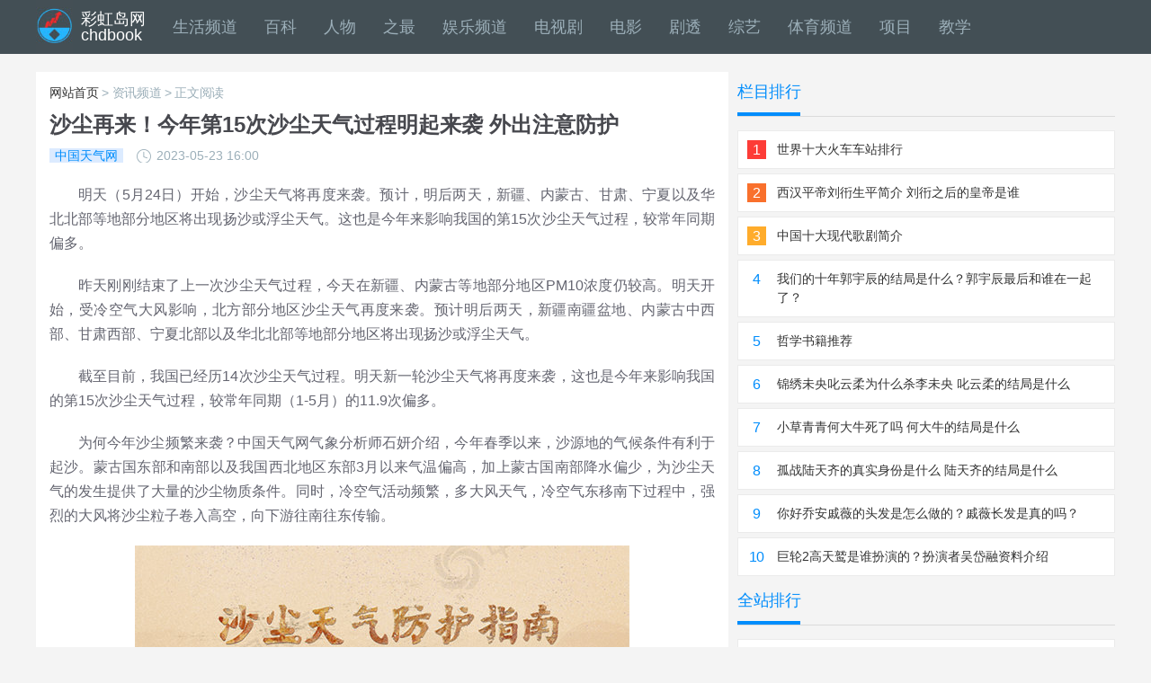

--- FILE ---
content_type: text/html
request_url: http://www.chdbook.cn/news/202305/105525.html
body_size: 4989
content:
<!DOCTYPE html>
<html lang="zh-CN"><head>
<meta charset="gb2312" />
<meta name="viewport" content="width=device-width,initial-scale=1.0,minimum-scale=1.0,maximum-scale=2.0,user-scalable=no" />
<meta name="applicable-device" content="pc,mobile">
<meta name="format-detection" content="telephone=no"/>
<meta name="renderer" content="webkit">
<meta name="HandheldFriendly" content="true">
<meta http-equiv="X-UA-Compatible" content="IE=edge,chrome=1">
<title>沙尘再来！今年第15次沙尘天气过程明起来袭 外出注意防护_彩虹岛网</title>
<meta name="keywords" content="沙尘再来！今年第15次沙尘天气过程明起来袭 外出注意防护" />
<meta name="description" content="明天（5月24日）开始，沙尘天气将再度来袭。预计，明后两天，新疆、内蒙古、甘肃、宁夏以及华北北部等地部分地区将出现扬沙或浮尘天气。这也是今年来影响我国的第15次沙尘天气过程，较常年同期偏多。 昨天刚刚结束了上一次沙尘天气过程，今天在新疆、内蒙古" />
<meta http-equiv="Cache-Control" content="no-siteapp" /> 
<meta http-equiv="Cache-Control" content="no-transform" />
<meta http-equiv="mobile-agent" content="format=html5; url=http://m.chdbook.cn/news/202305/105525.html">
<link rel="miphtml" href="http://mip.chdbook.cn/news/202305/105525.html">
<script type="text/javascript">
var turl = location.href;
if ( (/Android|webOS|iPhone|Windows Phone|iPod|BlackBerry|SymbianOS/i.test(navigator.userAgent)) && (turl.indexOf('#fromwap')<0) ){
    {
        document.writeln("<link href=\"http://m.chdbook.cn/mobile/style/mobile.css\" rel=\"stylesheet\" type=\"text/css\"/> <script type=\"text/javascript\" src=\"http://m.chdbook.cn/mobile/js/nativeShare.js\"><\/script>");
    }
}
else{
        document.writeln("<link href=\"http://www.chdbook.cn/templets/xbcf/style/common.css\" rel=\"stylesheet\" type=\"text/css\" /><script type=\"text/javascript\" src=\"http://www.chdbook.cn/templets/xbcf/js/afuns.js\"><\/script>");
    }
</script>
</head>
<body>

<div id="nav"><ul>
    <li class="o"><a href="/">彩虹岛网<br />chdbook</a></li>
    <li><a href="/shenghuo/">生活频道</a></li>
    <li><a href="/shenghuo/baike/">百科</a></li>
    <li><a href="/shenghuo/renwu/">人物</a></li>
    <li><a href="/shenghuo/shijie/">之最</a></li>
    <li><a href="/yule/">娱乐频道</a></li>
    <li><a href="/yule/dianshiju/">电视剧</a></li>
    <li><a href="/yule/dianying/">电影</a></li>
    <li><a href="/yule/jutou/">剧透</a></li>
    <li><a href="/yule/zongyi/">综艺</a></li>
    <li><a href="/tiyu/">体育频道</a></li>
    <li><a href="/tiyu/xiangmu/">项目</a></li>
    <li><a href="/tiyu/jiaoxue/">教学</a></li>
</ul></div><!--nav end-->

<div id="recommend" class="content">
    <div class="l article">
        <div class="now"><a href="http://www.chdbook.cn/">网站首页</a> > 资讯频道 > 正文阅读</div>
        <h1 class="article_title">沙尘再来！今年第15次沙尘天气过程明起来袭 外出注意防护</h1>
        <div class="info"><span class="from">中国天气网</span><span class="time">2023-05-23 16:00</span></div>
        <div id="text">
<p> 明天（5月24日）开始，沙尘天气将再度来袭。预计，明后两天，新疆、内蒙古、甘肃、宁夏以及华北北部等地部分地区将出现扬沙或浮尘天气。这也是今年来影响我国的第15次沙尘天气过程，较常年同期偏多。</p><p>昨天刚刚结束了上一次沙尘天气过程，今天在新疆、内蒙古等地部分地区PM10浓度仍较高。明天开始，受冷空气大风影响，北方部分地区沙尘天气再度来袭。预计明后两天，新疆南疆盆地、内蒙古中西部、甘肃西部、宁夏北部以及华北北部等地部分地区将出现扬沙或浮尘天气。</p><p>截至目前，我国已经历14次沙尘天气过程。明天新一轮沙尘天气将再度来袭，这也是今年来影响我国的第15次沙尘天气过程，较常年同期（1-5月）的11.9次偏多。</p><p>为何今年沙尘频繁来袭？中国天气网气象分析师石妍介绍，今年春季以来，沙源地的气候条件有利于起沙。蒙古国东部和南部以及我国西北地区东部3月以来气温偏高，加上蒙古国南部降水偏少，为沙尘天气的发生提供了大量的沙尘物质条件。同时，冷空气活动频繁，多大风天气，冷空气东移南下过程中，强烈的大风将沙尘粒子卷入高空，向下游往南往东传输。</p><p align="center"><img src="http://www.chdbook.cn/uploads/allimg/230523/1600125403-0.jpg" alt="bqtb"/></p><p>沙尘天气来袭，中国天气网建议当地公众尽量减少户外活动，外出佩戴好口罩，做好健康防范措施，回家后及时清洗面部和鼻腔。能见度下降，车辆应打开车灯，减速慢行。</p>
        </div>
        <div id="turnpage"><ul></ul></div>
		<dl id="related" class="disnone"><dt>相关文章</dt><dd><a href="http://www.chdbook.cn/news/202305/105435.html" target="_blank">京津冀等地将有沙尘天气来袭 一文了解最全沙尘防御指南</a>　2023.05.19</dd><dd><a href="http://www.chdbook.cn/news/202305/105433.html" target="_blank">北方沙尘强对流多发 南方将有较大范围降雨过程</a>　2023.05.19</dd><dd><a href="http://www.chdbook.cn/news/202305/105431.html" target="_blank">降雨大风齐袭！河北多地今日仍有强对流 保定廊坊等地或现大风沙尘</a>　2023.05.19</dd><dd><a href="http://www.chdbook.cn/news/202305/105428.html" target="_blank">冷空气携大风沙尘侵袭北方 明起南方新一轮降雨上线</a>　2023.05.19</dd><dd><a href="http://www.chdbook.cn/news/202305/105426.html" target="_blank">冷空气好心干坏事？凉快了但这里还要翻出外套 北方沙尘天气也将来袭</a>　2023.05.18</dd></dl>
        <div id="pronext" class="disnone"><ul><li>上一篇：<a href='http://www.chdbook.cn/news/202305/105517.html'>湖南阵雨在线明天晨雾来扰 后天湘北局地有暴雨</a> </li><li>下一篇：没有了 </li></ul></div>
    </div>

    <div class="r">
        <div class="title"><h3>栏目排行</h3></div>
        <div class="rim"><ul><li><a href="http://www.chdbook.cn/shenghuo/201505/6313.html" target="_blank"><span class='a'>1</span><b>世界十大火车车站排行</b></a></li><li><a href="http://www.chdbook.cn/shenghuo/201503/5159.html" target="_blank"><span class='b'>2</span><b>西汉平帝刘衎生平简介 刘衎之后的皇帝是谁</b></a></li><li><a href="http://www.chdbook.cn/shenghuo/201505/6408.html" target="_blank"><span class='c'>3</span><b>中国十大现代歌剧简介</b></a></li><li><a href="http://www.chdbook.cn/yule/201609/48463.html" target="_blank"><span >4</span><b>我们的十年郭宇辰的结局是什么？郭宇辰最后和谁在一起了？</b></a></li><li><a href="http://www.chdbook.cn/shenghuo/201501/3286.html" target="_blank"><span >5</span><b>哲学书籍推荐</b></a></li><li><a href="http://www.chdbook.cn/yule/201611/53964.html" target="_blank"><span >6</span><b>锦绣未央叱云柔为什么杀李未央 叱云柔的结局是什么</b></a></li><li><a href="http://www.chdbook.cn/yule/201612/58981.html" target="_blank"><span >7</span><b>小草青青何大牛死了吗 何大牛的结局是什么</b></a></li><li><a href="http://www.chdbook.cn/yule/201701/59936.html" target="_blank"><span >8</span><b>孤战陆天齐的真实身份是什么 陆天齐的结局是什么</b></a></li><li><a href="http://www.chdbook.cn/yule/201608/45994.html" target="_blank"><span >9</span><b>你好乔安戚薇的头发是怎么做的？戚薇长发是真的吗？</b></a></li><li><a href="http://www.chdbook.cn/yule/201608/48154.html" target="_blank"><span >10</span><b>巨轮2高天鹫是谁扮演的？扮演者吴岱融资料介绍</b></a></li></ul></div>

        <div class="title"><h3>全站排行</h3></div>
        <div class="rim"><ul><li><a href="http://www.chdbook.cn/shenghuo/202110/81193.html" target="_blank"><span class='a'>1</span><b>朱贤健犯什么罪 朱贤健哪国国籍？个人资料信息曝光</b></a></li><li><a href="http://www.chdbook.cn/shenghuo/202110/81192.html" target="_blank"><span class='b'>2</span><b>朱贤健是哪国人 朱贤健是朝鲜人吗？</b></a></li><li><a href="http://www.chdbook.cn/shenghuo/202105/73417.html" target="_blank"><span class='c'>3</span><b>链家左晖得的是什么病 贝壳老板得癌症去世的吗？</b></a></li><li><a href="http://www.chdbook.cn/yule/201705/70409.html" target="_blank"><span >4</span><b>欢乐颂2包奕凡的妈妈是谁扮演的 包母为什么不喜欢安迪</b></a></li><li><a href="http://www.chdbook.cn/yule/201705/70375.html" target="_blank"><span >5</span><b>变形计刘思琪个人资料家庭背景照片曝光 变形计刘思琪哪期出现</b></a></li><li><a href="http://www.chdbook.cn/yule/201705/70365.html" target="_blank"><span >6</span><b>寒武纪是根据小说改编的吗 小说结局是什么</b></a></li><li><a href="http://www.chdbook.cn/yule/201705/70168.html" target="_blank"><span >7</span><b>思美人莫愁女的母亲是谁 莫愁女的身世是怎样的</b></a></li><li><a href="http://www.chdbook.cn/yule/201705/70006.html" target="_blank"><span >8</span><b>妈妈是超人二哈利给伊能静过生日弹钢琴唱的歌是什么视频曝光在线看</b></a></li><li><a href="http://www.chdbook.cn/yule/201705/69981.html" target="_blank"><span >9</span><b>外科风云陆晨曦戴的手表是什么牌子 白百何同款手表多少钱</b></a></li><li><a href="http://www.chdbook.cn/yule/201705/69908.html" target="_blank"><span >10</span><b>摔跤吧爸爸中有哪些经典台词 摔跤吧爸爸经典语录盘点</b></a></li></ul><ul class="disnone"><li><a href="http://www.chdbook.cn/quxian/202305/105524.html" target="_blank"><span class='a'>1</span><b>参观体验基地游 市民共享学科学 雁塔区2023年科技活动周暨全国科技工作者日活动拉开帷幕</b></a></li><li><a href="http://www.chdbook.cn/quxian/202305/105523.html" target="_blank"><span class='b'>2</span><b>电商赋能 技能培训 助力灞桥樱桃飞抵千万家</b></a></li><li><a href="http://www.chdbook.cn/quxian/202305/105522.html" target="_blank"><span class='c'>3</span><b>政策宣传进校园，凝心聚力促就业——新城区人社局走进高校助力招聘</b></a></li><li><a href="http://www.chdbook.cn/quxian/202305/105521.html" target="_blank"><span >4</span><b>新城区人社局开展“人社面对面，群众心连心”社会保障卡宣传活动</b></a></li><li><a href="http://www.chdbook.cn/quxian/202305/105520.html" target="_blank"><span >5</span><b>促项目“因需而动” 帮代办“用情服务”</b></a></li><li><a href="http://www.chdbook.cn/kaifaqu/202305/105519.html" target="_blank"><span >6</span><b>呼吸清新空气——从现在开始西安高新区大气污染治理“六进”活动生物多样性日专场成功举办</b></a></li><li><a href="http://www.chdbook.cn/kaifaqu/202305/105518.html" target="_blank"><span >7</span><b>将博物馆“搬”进学校西安高新区2023年国际博物馆日活动启动</b></a></li><li><a href="http://www.chdbook.cn/news/202305/105517.html" target="_blank"><span >8</span><b>湖南阵雨在线明天晨雾来扰 后天湘北局地有暴雨</b></a></li><li><a href="http://www.chdbook.cn/quxian/202305/105516.html" target="_blank"><span >9</span><b>临潼供电公司持续发挥不停电作业优势 确保民生用电无忧</b></a></li><li><a href="http://www.chdbook.cn/quxian/202305/105515.html" target="_blank"><span >10</span><b>“5·20”与爱同行 为爱“不打烊” | 周至县政务大厅再次迎来婚姻登记高峰</b></a></li><li><a href="http://www.chdbook.cn/quxian/202305/105514.html" target="_blank"><span >11</span><b>长安区发改委“一线办公”提速重点项目建设</b></a></li><li><a href="http://www.chdbook.cn/news/202305/105513.html" target="_blank"><span >12</span><b>第四届中国·澄城樱桃营销季暨陕西水果网络特色季樱桃季活动启动</b></a></li><li><a href="http://www.chdbook.cn/news/202305/105512.html" target="_blank"><span >13</span><b>孙思邈中医药文化节26日起在铜川举办 500多名嘉宾共襄盛会</b></a></li><li><a href="http://www.chdbook.cn/quxian/202305/105511.html" target="_blank"><span >14</span><b>雁塔区中小学生击剑赛开赛</b></a></li><li><a href="http://www.chdbook.cn/news/202305/105510.html" target="_blank"><span >15</span><b>野生大熊猫首次现身周至保护区108国道东侧</b></a></li><li><a href="http://www.chdbook.cn/news/202305/105509.html" target="_blank"><span >16</span><b>记得带伞！未来三天福建多云为主 有分散性阵雨或雷阵雨</b></a></li><li><a href="http://www.chdbook.cn/news/202305/105508.html" target="_blank"><span >17</span><b>南方降雨今起减弱 北方升温进行时</b></a></li><li><a href="http://www.chdbook.cn/news/202305/105507.html" target="_blank"><span >18</span><b>浙江今明天雨水减少升温乏力 杭州最低温仅15℃左右</b></a></li><li><a href="http://www.chdbook.cn/news/202305/105506.html" target="_blank"><span >19</span><b>陕西生物多样性实现恢复性增长</b></a></li><li><a href="http://www.chdbook.cn/quxian/202305/105505.html" target="_blank"><span >20</span><b>新丰街办开展“村级事务管理平台”使用培训</b></a></li></ul></div>
    </div>
</div><!--recommend end-->

<div id="footer">
    <script type="text/javascript" src="http://www.chdbook.cn/templets/xbcf/js/footer.js"></script>
    <div class="copyright"><p>Copyright (C) 2001-2021 www.chdbook.cn All rights reserved.</p><p><a href="http://www.chdbook.cn/" target="_blank">彩虹岛网</a> 版权所有</p></div>
</div><!--footer end-->

<div class="disnone">
<script type="text/javascript" src="http://www.chdbook.cn/plus/count.php?view=yes&aid=105525&mid=1"></script>
</div>

<div id="navn"><ul>
	<li><a href="http://www.chdbook.cn/quxian/">区县新闻</a></li>
	<li><a href="http://www.chdbook.cn/quxian/xinchengqu/">新城区</a></li>
	<li><a href="http://www.chdbook.cn/quxian/gaolingqu/">高陵区</a></li>
	<li><a href="http://www.chdbook.cn/quxian/zhouzhixian/">周至县</a></li>
	<li><a href="http://www.chdbook.cn/quxian/lantianxian/">蓝田县</a></li>
	<li><a href="http://www.chdbook.cn/quxian/lintongqu/">临潼区</a></li>
	<li><a href="http://www.chdbook.cn/quxian/yanliangqu/">阎良区</a></li>
	<li><a href="http://www.chdbook.cn/quxian/changanqu/">长安区</a></li>
	<li><a href="http://www.chdbook.cn/quxian/baqiaoqu/">灞桥区</a></li>
	<li><a href="http://www.chdbook.cn/quxian/weiyangqu/">未央区</a></li>
	<li><a href="http://www.chdbook.cn/quxian/lianhuqu/">莲湖区</a></li>
	<li><a href="http://www.chdbook.cn/quxian/beilinqu/">碑林区</a></li>
	<li><a href="http://www.chdbook.cn/quxian/yantaqu/">雁塔区</a></li>
	<li><a href="http://www.chdbook.cn/quxian/huyiqu/">鄠邑区</a></li>
	<li><a href="http://www.chdbook.cn/news/">天下博文</a></li>
	<li><a href="http://www.chdbook.cn/news/shaanxi/">陕西</a></li>
	<li><a href="http://www.chdbook.cn/news/tianqi/">天气</a></li>
	<li><a href="http://www.chdbook.cn/news/guonei/">国内</a></li>
</ul></div><!--navn end-->

</body>
</html>

--- FILE ---
content_type: text/css
request_url: http://www.chdbook.cn/templets/xbcf/style/common.css
body_size: 2821
content:
body,p,ul,li,dl,dt,dd,h1,h2,h3,h4,strong,input,form{margin:0; padding:0}
ul,li{list-style:none}
img{border:none}
a{color:#333;text-decoration:none}
a:hover{color:#06C; text-decoration:underline}
.disnone{display:none}
a span{cursor:pointer}
.mt{margin-top:10px}
.more{color:#F60; padding:5px 2px 2px}
.more:hover{color:#FFF; background:#06C}
body{font-size:14px; font-family:"Microsoft Yahei","Arial","sans-serif"; background:#f4f4f4}
.content,.asdtop,#now,#link .title,#link .rim,#header span,#hot,#work,#life,#studay,#office,.singlepage{width:1200px; margin-left:auto; margin-right:auto; overflow:hidden}

.asdtop{background:#CC9; height:90px}


#nav,#navi{background:#434f55; height:60px; line-height:60px; width:100%; font-size:18px; overflow:hidden}
#nav ul,#navi ul{background:url(../images/logo.jpg) no-repeat; width:1200px; margin:auto; overflow:hidden}
#nav li,#navi li{float:left; margin-left:30px}
#nav .o,#navi .o{margin-left:50px; line-height:18px; margin-top:12px}
#nav .o a,#navi .o a{color:#FFF}
#nav a,#navi a{color:#9CAFB9}
#nav a:hover,#navi a:hover{color:#FFF; text-decoration:none}
#navn{display:none}

#footer{background:#363636; color:#dbdbdb; border-top:1px solid #e0e0e0; margin-top:15px; text-align:center; padding:15px 0 12px; overflow:hidden}
#footer a{color:#dbdbdb}
#footer .us{font-size:16px; margin-bottom:15px}
#footer .link,#footer .copyright{line-height:28px}


#hot{height:434px; margin-top:20px}
#hot .slide{width:590px; height:434px; overflow:hidden; position:relative; float:left}
#hot .slide ul{height:434px; position:absolute}
#hot .slide ul li{float:left; width:590px; height:434px; overflow:hidden; position:relative}
#hot .slide ul li div{position:absolute; overflow:hidden}
#hot .slide .btnBg{position:absolute; width:590px; height:45px; line-height:45px; left:0; bottom:10px; color:#FFF; text-align:center; font-size:26px; overflow:hidden}
#hot .slide .preNext{width:18px; height:24px; position:absolute; top:205px; background:url(../images/sprite.png) no-repeat; cursor:pointer}
#hot .slide .pre{left:0}
#hot .slide .next{right:0; background-position:right top}

#hot .hotpic{width:590px; float:right; overflow:hidden}
#hot .hotpic ul{width:610px}
#hot .hotpic li{float:left; position:relative; overflow:hidden; width:285px; height:207px; margin-right:20px; margin-bottom:20px}
#hot .hotpic li img{transition:all .5s ease-out 0s;width:100%}
#hot .hotpic li:hover img{transform:scale(1.1)}
#hot .hotpic div{background:rgba(0,0,0,0.5); background:-webkit-gradient(linear,0 0,0 100%,from(rgba(0,0,0,0)),to(rgba(0,0,0,0.8))); background:-moz-linear-gradient(top,rgba(0,0,0,0),rgba(0,0,0,0.5),rgba(0,0,0,0.8)); background:-ms-linear-gradient(top,rgba(0,0,0,0),rgba(0,0,0,0.5),rgba(0,0,0,0.8)); background:-o-linear-gradient(top,rgba(0,0,0,0),rgba(0,0,0,0.5),rgba(0,0,0,0.8)); cursor:pointer; display:block; height:50%; width:100%; position:absolute; bottom:0; z-index:10; content:""; opacity:1; transition:all .3s ease 0s}
#hot .hotpic b{text-shadow:#121515 3px 1px 10px; position:absolute; bottom:10px; font-size:16px; padding:0 10px; line-height:20px; color:#fff; overflow:hidden; text-overflow:ellipsis; width:100%; font-weight:400; display:-webkit-box; -webkit-line-clamp:2; -webkit-box-orient:vertical}

#now{margin-top:8px; line-height:30px; height:30px; background:#FFF} 
#now div{float:left; text-indent:19px; background-position:-286px -59px; font-size:12px}
#now span{float:right; width:300px; margin-top:3px}
#now .text{border:1px solid #CCC; width:232px; height:18px; line-height:18px; color:#666; text-indent:5px}
#now .submit{background:#535353; border:0; color:#FFF; width:50px; height:22px; margin-left:5px; cursor:pointer}


.singlepage{width:960px; margin:10px auto 0; overflow:hidden}
.singlepage h1{text-align:center; line-height:30px; font-size:16px; margin-top:10px}
.singlepage h2{text-align:center; margin-bottom:10px}
.singlepage #text{font-size:14px}
.singlepage .l{width:90px; float:left; font-size:12px; background:#FFF}
.singlepage .l dl{border:1px solid #dedede; overflow:hidden; display:block; padding-bottom:10px; width:88px}
.singlepage .l dt{border-bottom:1px dotted #dedede; line-height:35px; font-weight:bold; text-align:center; margin-bottom:8px}
.singlepage .l dd{background:url(../images/dott_square.gif) no-repeat 10px 8px; line-height:25px; height:25px; overflow:hidden; text-indent:25px; float:left; width:99px}
.singlepage .l a{text-decoration:underline}
.singlepage .r{width:858px; float:right; border:1px solid #dedede; padding:15px 0; overflow:hidden; background:#FFF}
.singlepage .r #text{padding:15px}
.singlepage .r p{padding:8px 15px; text-indent:2em}




#recommend{margin-top:20px}
#recommend .l{width:770px; float:left}

#recommend .l .title{overflow:hidden; border-bottom:1px solid #DBDBDB}
#recommend .l h3{display:inline-block; font-size:18px; letter-spacing:-0.44px; margin-right:30px; font-weight:normal; line-height:45px; color:#008DFC; border-bottom:4px solid #008DFC}
#recommend .l .title a{color:#008DFC}
#recommend .l .rim{margin-top:15px; overflow:visible}
#recommend .l .rim li{background:#fff; overflow:visible; position:relative; border-bottom:1px solid #EBEBEB; margin-bottom:5px}
#recommend .l .rim li:hover{background:#fafafa}
#recommend .l .rim .p{width:200px; height:160px; display:inline-block; vertical-align:top; font-size:18px; color:#008DFC; letter-spacing:0px; text-align:center; font-weight:bold; position:relative; overflow:hidden}
#recommend .l .rim .p img{display:block; width:190px; height:140px; background-position:center; background-size:cover; margin:10px 0 0 5px}
#recommend .l .rim .p .cat{font-size:16px; color:#FFFFFF; padding:0px 14px; height:30px; line-height:30px; opacity:0.69; background:#000000; border-radius:16px; left:10px; text-align:center; top:10px; position:absolute}

#recommend .l .rim .c{width:515px; height:160px; display:inline-block; vertical-align:top; font-size:16px; color:#47484E; letter-spacing:0px; line-height:1.5; font-weight:normal; float:right; padding-right:25px; text-align:justify; position:relative}
#recommend .l .rim .c .t{height:118px; overflow:hidden}
#recommend .l .rim .c .t div{font-size:18px; color:#47484E; letter-spacing:0px; margin-top:10px; overflow:hidden; height:30px; line-height:30px}
#recommend .l .rim .c .t p{margin-top:10px; font-size:14px; color:#646570; letter-spacing:0px; text-indent:2em; line-height:24px}
#recommend .l .rim .c .t p a{color:#F30}

#recommend .l .rim .info{font-size:14px}
#recommend .l .rim .info span{color:#9CAFB9; letter-spacing:0px; display:block; float:left}
#recommend .l .rim .info .time{margin-left:15px; background:url(../images/dott_time.png) no-repeat 0 4px; text-indent:22px}

#recommend .r{float:right; width:420px; overflow:hidden}
#recommend .r .title{margin-bottom:15px; color:#008DFC; letter-spacing:-0.44px; border-bottom:1px solid #dbdbdb; line-height:45px}
#recommend .r .title h3{display:inline-block; border-bottom:4px solid #008DFC; font-size:18px; font-weight:normal}
#recommend .r li{padding-bottom:10px;	padding-top:10px; padding-left:10px; overflow:hidden; margin-bottom:5px; background:#FFFFFF; border:1px solid #EBEBEB}
#recommend .r span{display:inline-block; vertical-align:top; width:25px; width:21px; height:21px; line-height:21px; text-align:center; font-size:16px; letter-spacing:-0.39px; color:#008DFC}
#recommend .r .a{background:#FD3C37; color:#FFFFFF}
#recommend .r .b{background:#F9702C; color:#FFFFFF}
#recommend .r .c{background:#FFAC2B; color:#FFFFFF}
#recommend .r b{display:inline-block; vertical-align:top; padding-right:5px; width:370px; line-height:1.5; float:right; font-weight:normal}


#recommend .article{background:#FFF; padding:15px; overflow:hidden; width:740px}
#recommend .article .now{font-size:14px; color:#9CAFB9; letter-spacing:-0.34px}
#recommend .article .info{margin-top:10px}
#recommend .article .from{color:#008DFC; background:#DCEBFF; padding:0px 6px; overflow:hidden}
#recommend .article .time{color:#9CAFB9; background:url(../images/dott_time.png) no-repeat 0 1px; text-indent:22px; margin-left:15px; display:inline-block}
#recommend .article .article_title{font-size:24px; color:#47484E; letter-spacing:0px; margin-top:10px}
#recommend .article #text{width:100%; margin-top:20px; font-size:16px;	color:#646570;	letter-spacing:0px; line-height:27px;	text-align:justify}
#recommend .article #text p{width:100%; margin-top:20px; font-size:16px; color:#646570; letter-spacing:0px; line-height:27px; text-indent:32px}
#recommend .article #text img{max-width:90%!important}


#turnpage{padding:30px 0; background:#fff; position:relative; width:100%; text-align:center; overflow:hidden}
#turnpage ul{float:left; position:relative; left:50%}
#turnpage li{position:relative; right:50%; float:left; margin:0 3px; padding:0 10px; border:solid 1px #d8d8d8; line-height:25px; color:#333; border-radius:3px}
#turnpage .thisclass{border:1px solid #d8d8d8; background:#DCEBFF;color:#008DFC}
#turnpage .thisclass a{color:#008DFC}

#pronext{margin-top:15px}
#pronext li{padding:5px 0; overflow:hidden}

#related{overflow:hidden; clear:both; margin:0 auto}
#related dt{background:#f3f3f3; height:30px; line-height:30px; color:#002443; font-weight:bold; text-indent:10px; margin-bottom:8px}
#related dd{background:url(../images/dott_dark.png) no-repeat 9px 12px; height:30px; line-height:30px; color:#999; font-size:12px}
#related dd a{color:#0b3b8c; font-size:14px; width:650px!important; width:630px; height:30px; overflow:hidden; display:inline-block; vertical-align:middle; text-indent:20px; float:left}

--- FILE ---
content_type: application/javascript
request_url: http://www.chdbook.cn/templets/xbcf/js/footer.js
body_size: 624
content:
document.write('<div class="us"><a href="http://www.chdbook.cn/system/about.html" target="_blank">关于我们</a>　|　<a href="http://www.chdbook.cn/system/server.html" target="_blank">服务协议</a>　|　<a href="http://www.chdbook.cn/system/copyright.html" target="_blank">版权声明</a>　|　<a href="http://www.chdbook.cn/system/contribute.html" target="_blank">投稿荐稿</a>　|　<a href="http://www.chdbook.cn/system/contact.html" target="_blank">联系我们</a></div>');
document.write('<div class="link"><a href="https://beian.miit.gov.cn/" target="_blank" rel="external nofollow">陕ICP备2021002432号</a>  |  <a href="http://www.beian.gov.cn/" target="_blank" rel="external nofollow">陕公网安备61019002001632</a>  |  <a href="http://www.wenming.cn/" target="_blank" rel="external nofollow">中国文明网传播文明风</a>  |    <a href="http://www.chdbook.cn/system/contact.html" target="_blank" rel="external nofollow">侵权、不良内容快速处理电话：I89-9197-8228</a></div>');



var _hmt = _hmt || [];
(function() {
  var hm = document.createElement("script");
  hm.src = "https://hm.baidu.com/hm.js?7d386801bd45a764bb22bd296d6bf8db";
  var s = document.getElementsByTagName("script")[0]; 
  s.parentNode.insertBefore(hm, s);
})();